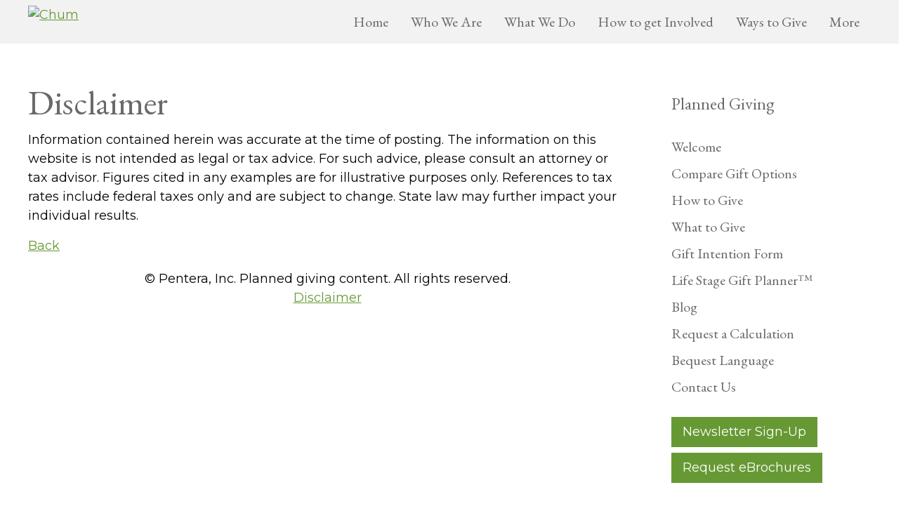

--- FILE ---
content_type: text/html; charset=UTF-8
request_url: https://chumduluth.giftplans.org/index.php?cID=124
body_size: 20033
content:
<!doctype html>
<!--[if lt IE 7 ]> <html class="no-js ie6 oldie waypoint" lang="en"> <![endif]-->
<!--[if IE 7 ]>    <html class="no-js ie7 oldie waypoint" lang="en"> <![endif]-->
<!--[if IE 8 ]>    <html class="no-js ie8 oldie waypoint" lang="en"> <![endif]-->
<!--[if (gte IE 9)|!(IE)]><!-->
<html class="no-js waypoint" lang="en">
<!--<![endif]-->
<!-- Waypoint Framework 1.0 -->
<head>

<!-- Google Tag Manager -->
<script>(function(w,d,s,l,i){w[l]=w[l]||[];w[l].push({'gtm.start':
new Date().getTime(),event:'gtm.js'});var f=d.getElementsByTagName(s)[0],
j=d.createElement(s),dl=l!='dataLayer'?'&l='+l:'';j.async=true;j.src=
'https://www.googletagmanager.com/gtm.js?id='+i+dl;f.parentNode.insertBefore(j,f);
})(window,document,'script','dataLayer','GTM-KPRZKMS6');</script>
<!-- End Google Tag Manager -->

<meta charset="utf-8">
<meta content="IE=edge,chrome=1" http-equiv="X-UA-Compatible">

<meta http-equiv="content-type" content="text/html; charset=UTF-8" />
<title>Chum Planned Giving :: Disclaimer</title>
<meta name="description" content="" />

<script type="text/javascript">
var CCM_DISPATCHER_FILENAME = '/index.php';var CCM_CID = 124;var CCM_FEEDBACK = true;var CCM_EDIT_MODE = false;var CCM_ARRANGE_MODE = false;var CCM_IMAGE_PATH = "/concrete/images";
var CCM_TOOLS_PATH = "/index.php/tools/required";
var CCM_REL = "";

</script>


<link rel="stylesheet" type="text/css" href="/css/jquery.lightbox-0.5.css" />
<link rel="stylesheet" type="text/css" href="/css/newsletter.css" />
<link rel="stylesheet" type="text/css" href="/concrete/css/ccm.base.css" />
<script type="text/javascript" src="/concrete/js/jquery.js"></script>
<script type="text/javascript" src="/js/jquery.lightbox-0.5.min.js"></script>
<script type="text/javascript" src="/concrete/js/ccm.base.js"></script>

<meta name="viewport" content="width=device-width, initial-scale=1" id="wixDesktopViewport" />
<link rel="preconnect" href="https://fonts.googleapis.com">
<link rel="preconnect" href="https://fonts.gstatic.com" crossorigin>
<link href="https://fonts.googleapis.com/css2?family=EB+Garamond&family=Montserrat:wght@400&display=swap" rel="stylesheet">
<link rel="stylesheet" href="/index.php/tools/css/themes/client_base/css/styles.css" />
<link rel="stylesheet" media="screen" type="text/css" href="/index.php/tools/css/themes/client_base/css/pentera_chart.css" />
<link rel="stylesheet" media="screen" type="text/css" href="/index.php/tools/css/themes/client_base/css/pentera_style.css" />

<script async src="https://www.googletagmanager.com/gtag/js?id=G-321ENDL5MX"></script>
<script>
  window.dataLayer = window.dataLayer || [];
  function gtag(){dataLayer.push(arguments);}
  gtag('js', new Date());

  gtag('config', 'G-321ENDL5MX');
</script>

<script src='https://www.google.com/recaptcha/api.js' async defer></script>

<script type="text/javascript">

  var _gaq = _gaq || [];
  _gaq.push(['_setAccount', 'UA-107114477-6']); 
  _gaq.push(['_setLocalRemoteServerMode']);
  _gaq.push(['_trackPageview']);

  (function() {
    var ga = document.createElement('script'); ga.type = 'text/javascript'; ga.async = true;
    ga.src = ('https:' == document.location.protocol ? 'https://ssl' : 'http://www') + '.google-analytics.com/ga.js';
    var s = document.getElementsByTagName('script')[0]; s.parentNode.insertBefore(ga, s);
  })();

</script>
</head>

<body>
<!-- Google Tag Manager (noscript) -->
<noscript><iframe src="https://www.googletagmanager.com/ns.html?id=GTM-KPRZKMS6"
height="0" width="0" style="display:none;visibility:hidden"></iframe></noscript>
<!-- End Google Tag Manager (noscript) -->
	
<script type="text/javascript">
  var orgName = "Chum";
</script>
<script type="text/javascript">
  var FoundationShortName = "Chum";
</script>
<script type="text/javascript">
  //<![CDATA[
  // Open new window
  function wopen(url, name, w, h) {
    w += 32;
    h += 96;
    var win = window.open(url, name, 'width=' + w + ',height=' + ', ' + 'location=no, menubar=no, ' + 'status=no,toolbar=yes,scrollbars=yes,resizable=no');
    win.resizeTo(w, h);
    win.focus();
  }
  // Use to hide/show blocks of text in html
  function blocking(nr) {
    if (document.layers) {
      current = (document.layers[nr].display == 'none') ? 'block' : 'none';
      document.layers[nr].display = current;
    } else if (document.all) {
      current = (document.all[nr].style.display == 'none') ? 'block' : 'none';
      document.all[nr].style.display = current;
    } else if (document.getElementById) {
      vista = (document.getElementById(nr).style.display == 'none') ? 'block' : 'none';
      document.getElementById(nr).style.display = vista;
    }
  }
  //]]>
</script>


    <div class="header">
        <div class="container">
            <a class="logo" href="https://www.chumduluth.org/">
                <img class="logo-src" src="/themes/client_base/images/logo.png" alt="Chum" />
            </a>
            <ul class="nav">
                <li class="nav-item">
                    <a class="nav-link" href="https://www.chumduluth.org/">Home</a>
                </li>
                <li class="nav-item">
                    <a class="nav-link" href="https://www.chumduluth.org/whoweare">Who We Are</a>
                    <ul class="nav nav-sub">
                        <li class="nav-item">
                            <a class="nav-link" href="https://www.chumduluth.org/aboutus">About Us</a>
                        </li>
                        <li class="nav-item">
                            <a class="nav-link" href="https://www.chumduluth.org/staff">Staff</a>
                        </li>
                        <li class="nav-item">
                            <a class="nav-link" href="https://www.chumduluth.org/governance">Governance</a>
                        </li>
                        <li class="nav-item">
                            <a class="nav-link" href="https://www.chumduluth.org/locations">Locations</a>
                        </li>
                        <li class="nav-item">
                            <a class="nav-link" href="https://www.chumduluth.org/contact-us">Contact Us</a>
                        </li>
                    </ul>
                </li>
                <li class="nav-item">
                    <a class="nav-link" href="https://www.chumduluth.org/whoweare-1">What We Do</a>
                    <ul class="nav nav-sub">
                        <li class="nav-item">
                            <a class="nav-link" href="https://www.chumduluth.org/shelter">Shelter</a>
                        </li>
                        <li class="nav-item">
                            <a class="nav-link" href="https://www.chumduluth.org/housingservices">Housing Services</a>
                        </li>
                        <li class="nav-item">
                            <a class="nav-link" href="https://www.chumduluth.org/streetoutreach">Street Outreach</a>
                        </li>
                        <li class="nav-item">
                            <a class="nav-link" href="https://www.chumduluth.org/foodshelf">Food Shelf</a>
                        </li>
                        <li class="nav-item">
                            <a class="nav-link" href="https://www.chumduluth.org/congregationaloutreach">Congregational Outreach and Advocacy</a>
                        </li>
                    </ul>
                </li>
                <li class="nav-item">
                    <a class="nav-link" href="https://www.chumduluth.org/how-to-get-involved">How to get Involved</a>
                    <ul class="nav nav-sub">
                        <li class="nav-item">
                            <a class="nav-link" href="https://www.chumduluth.org/volunteering">Volunteering</a>
                        </li>
                        <li class="nav-item">
                            <a class="nav-link" href="https://www.chumduluth.org/advocacy">Advocacy</a>
                        </li>
                        <li class="nav-item">
                            <a class="nav-link" href="https://www.chumduluth.org/copy-of-volunteering">Second Saturdays</a>
                        </li>
                        <li class="nav-item">
                            <a class="nav-link" href="https://www.chumduluth.org/expanding-horizons-1">Expanding Horizons</a>
                        </li>
                        <li class="nav-item">
                            <a class="nav-link" href="https://www.chumduluth.org/stepping-on-up">Stepping On Up</a>
                        </li>
                    </ul>
                </li>
                <li class="nav-item">
                    <a class="nav-link" href="https://www.chumduluth.org/waystogive">Ways to Give</a>
                    <ul class="nav nav-sub">
                        <li class="nav-item">
                            <a class="nav-link" href="https://www.chumduluth.org/giving">Giving</a>
                        </li>
                        <li class="nav-item">
                            <a class="nav-link" href="https://www.chumduluth.org/wishlist">Chum's Wish List</a>
                        </li>
                    </ul>
                </li>
                <li class="nav-item">
                    <a class="nav-link" href="#">More</a>
                    <ul class="nav nav-sub">
                        <li class="nav-item">
                            <a class="nav-link" href="https://www.chumduluth.org/employment">Job Opportunities</a>
                        </li>
                        <li class="nav-item">
                            <a class="nav-link" href="https://www.chumduluth.org/whatsnew">What's New</a>
                        </li>
                        <li class="nav-item">
                            <a class="nav-link" href="https://www.chumduluth.org/monthly-newsletter">Monthly Newsletter</a>
                        </li>
                        <li class="nav-item">
                            <a class="nav-link" href="https://www.chumduluth.org/our-credentials">Our Credentials</a>
                        </li>
                        <li class="nav-item">
                            <a class="nav-link" href="https://www.chumduluth.org/search">Search</a>
                        </li>
                    </ul>
                </li>
            </ul>
        </div>
    </div>

    <div class="main">
        <div class="container">
            
            <div class="primary">
                	
<script  type="text/javascript" language="javascript">
var tgs = new Array( 'div','content','p','td');
var szs = new Array( '9px','11px','13px','15px','17px','19px','21px' );
var startSz = 2;
function ts( trgt,inc ) 
{
	if (!document.getElementById) return
	var d = document,cEl = null,sz = startSz,i,j,cTags;
	
	sz += inc;
	if ( sz < 0 ) sz = 0;
	if ( sz > 6 ) sz = 6;
	startSz = sz;
		
	if ( !( cEl = d.getElementById( trgt ) ) ) cEl = d.getElementsByTagName( trgt )[ 0 ];

	cEl.style.fontSize = szs[ sz ];

	for ( i = 0 ; i < tgs.length ; i++ ) {
		cTags = cEl.getElementsByTagName( tgs[ i ] );
		for ( j = 0 ; j < cTags.length ; j++ ) cTags[ j ].style.fontSize = szs[ sz ];
	}
}

function popupMail(page) 
{
OpenWin = this.open(page, "popup", "toolbar=no,menubar=no,location=no,scrollbars=no,resizable=yes,width=450,height=350,left=100,top=50");
}

function toPrint()
    {
        var DocumentContainer2 = document.getElementById('pentera_content');
        var WindowObject = window.open('', "TrackHistoryData",                       "width=740,height=525,top=200,left=250,toolbars=no,scrollbars=yes,status=no,resizable=no");
        WindowObject.document.writeln(DocumentContainer2.innerHTML);
        WindowObject.document.close();
        WindowObject.focus();
        WindowObject.print();
        WindowObject.close();
    }
</script>
<noscript>
<p>This page utilizes javascript to print and email the page and to increase or decrease font size</p>
</noscript>

<div class="pentera_toolbar" id="pentera_toolbar">
<A onclick="toPrint();"style="cursor:pointer;">

<img src="/themes/client_base/images/toolbar_03.gif" width="54" border="0" height='22' alt="Print This Page"  /></a>



<a href="javascript:ts('pentera_content',-1)">
<img src="/themes/client_base/images/toolbar_05.gif" width="89" height="22" border="0" alt="Decrease Font Size" /></a>

<a href="javascript:ts('pentera_content',+1)">
<img src="/themes/client_base/images/toolbar_06.gif" width="84" height="22" border="0" alt="Increase Font Fize" /></a>

</div>
    
<div id="pentera_content" class="pentera_content">

	<div class="page_124">
		<h1>Disclaimer</h1>
<p><span>Information contained herein was accurate at the time of posting. The information on this website is not intended as legal or tax advice. For such advice, please consult an attorney or tax advisor. Figures cited in any examples are for illustrative purposes only. References to tax rates include federal taxes only and are subject to change. State law may further impact your individual results.</span></p>	</div>

	<p class="pentback"><a href="javascript:history.go(-1);">Back</a></p>
	<p class="pentcopy">&copy; Pentera, Inc. Planned giving content. All rights reserved.<br /><a href="index.php?cID=124">Disclaimer</a></p>
    
</div>

            </div>
            
            <div class="secondary">
                <div class="nav-header">Planned Giving</div>
                <ul class="nav">
                    
<li class="nav-item"><a class="nav-link " href="index.php?cID=1">Welcome</a></li><li class="nav-item"><a class="nav-link " href="index.php?cID=133">Compare Gift Options</a></li><li class="nav-item"><a class="nav-link " href="index.php?cID=179">How to Give</a></li><li class="nav-item"><a class="nav-link " href="index.php?cID=180">What to Give</a></li><li class="nav-item"><a class="nav-link " href="index.php?cID=410">Gift Intention Form</a></li><li class="nav-item"><a class="nav-link " href="index.php?cID=113">Life Stage Gift Planner&trade;</a></li><li class="nav-item"><a class="nav-link " href="index.php?cID=66">Blog</a></li><li class="nav-item"><a class="nav-link " href="index.php?cID=138">Request a Calculation</a></li><li class="nav-item"><a class="nav-link " href="index.php?cID=123">Bequest Language</a></li><li class="nav-item"><a class="nav-link " href="index.php?cID=126">Contact Us</a></li>                    </ul>
                </ul>                
                <a class="btn" href="index.php?cID=169">Newsletter Sign-Up</a>
                <a class="btn" href="index.php?cID=148">Request eBrochures</a>
            </div>
        
        </div>
    </div>
    
    <div class="social">
        <div class="container">
            <a class="social-link" href="https://www.facebook.com/chumduluth">
                <img class="social-img" src="/themes/client_base/images/icons8-facebook-50.png" alt="" />
                <div class="social-label">Facebook</div>
            </a>
            <a class="social-link" href="https://www.instagram.com/chumduluth">
                <img class="social-img" src="/themes/client_base/images/icons8-instagram-50.png" alt="" />
                <div class="social-label">Instagram</div>
            </a>
            <a class="social-link" href="https://www.youtube.com/channel/UCAMAh64_g0BtbYFUu35IujA">
                <img class="social-img" src="/themes/client_base/images/icons8-youtube-50.png" alt="" />
                <div class="social-label">Youtube</div>
            </a>
            <a class="social-link" href="https://twitter.com/chumduluth">
                <img class="social-img" src="/themes/client_base/images/icons8-twitter-50.png" alt="" />
                <div class="social-label">Twitter</div>
            </a>
        </div>
    </div>
    
    <div class="footer">
        <div class="container">
            <div class="footer-header">
                <div class="logo">
                    <img class="logo-src" src="/themes/client_base/images/logo-white.png" alt="Chum" />
                </div>
                <div class="list">
                    <div class="list-heading">Join Our Mailing List</div>
                    <a class="btn" href="https://visitor.r20.constantcontact.com/manage/optin?v=001QCEETLfRg3Y7lcZHbXU-LVGek_77Te3MBGpuECECLz5xOPHvBU5sZMpSUQDvFuDrnlbRVHPzK3GQVqF4vvoPUg%3D%3D">Subscribe</a>
                </div>
            </div>
            <div class="about">
                <div class="about-logos">
                    <a class="about-logo" href="https://www.guidestar.org/profile/41-1227969"><img src="/themes/client_base/images/logo-candid.png" alt="" /></a>
                    <a class="about-logo"><img src="/themes/client_base/images/logo-mcon.png" alt="" /></a>
                </div>
                <div class="about-heading">About Us</div>
                <p>
                    Chum is “People of faith working together to provide basic necessities, foster stable lives, and organize for a just and compassionate community.” We provide emergency shelter, food and street outreach throughout Duluth.
                </p>
                <p>
                    Chum is a 501(c)(3) nonprofit human services agency in Duluth, MN sponsored and governed by an interfaith coalition of 44 faith communities. Chum was founded in 1973 when 10 churches located in Duluth’s Central Hillside neighborhood pooled their resources to meet the needs of the neighborhood’s many low-income residents more effectively. Chum now offers emergency food, shelter, advocacy, support, and outreach throughout Duluth.
                </p>
                <p>
                    Chum is Duluth’s primary safety-net organization where people who are homeless or who have very low incomes can come for assistance and a welcoming, safe community. Chum operates Duluth’s largest food shelf and provides emergency shelter and supportive services for homeless individuals and families. We help people find housing and employment, access public benefits, and receive basic medical care. At Chum’s Drop-In Center (day shelter) people can pick up mail (both physical and e-mail), do their laundry, have a hot meal, socialize over games or conversations, and perhaps most importantly, find a warm and welcoming community where they can be safe, heard, and respected.
                </p>
                <p>
                    Chum is an equal opportunity provider and employer.
                </p>
                <p>
                    <a href="https://www.chumduluth.org/_files/ugd/b9d290_44989e99e2fd46dfa04e31c9986c93b3.pdf">Privacy Policy</a><br>
                    <a href="https://www.chumduluth.org/_files/ugd/b9d290_53aad70e143e4efab3d234fa082e61f5.pdf">Mobile Messaging Policy</a>
                </p>
            </div>
            <div class="copyright">
                <div class="copyright-copy">&copy Chum - All rights reserved</div>
                <div class="footer-social">
                    <a class="social-link" href="https://www.facebook.com/chumduluth">
                        <img class="social-img" src="/themes/client_base/images/icons8-facebook-50.png" alt="" />
                    </a>
                    <a class="social-link" href="https://www.instagram.com/chumduluth">
                        <img class="social-img" src="/themes/client_base/images/icons8-instagram-50.png" alt="" />
                    </a>
                    <a class="social-link" href="https://www.youtube.com/channel/UCAMAh64_g0BtbYFUu35IujA">
                        <img class="social-img" src="/themes/client_base/images/icons8-youtube-50.png" alt="" />
                    </a>
                    <a class="social-link" href="https://twitter.com/chumduluth">
                        <img class="social-img" src="/themes/client_base/images/icons8-twitter-50.png" alt="" />
                    </a>
                </div>
            </div>
        </div>
    </div>




</body>
</html>


--- FILE ---
content_type: text/css
request_url: https://chumduluth.giftplans.org/index.php/tools/css/themes/client_base/css/styles.css
body_size: 5124
content:
*,
*::before,
*::after {
	box-sizing: border-box;
}

* {
	margin: 0;
}

html,
body {
	height: 100%;
}

body {
	line-height: 1.5;
	-webkit-font-smoothing: antialiased;
    font-size: 18px;
}

img,
picture,
video,
canvas,
svg {
	display: block;
	max-width: 100%;
}

input,
button,
textarea,
select {
	font: inherit;
}

p,
h1,
h2,
h3,
h4,
h5,
h6 {
	overflow-wrap: break-word;
}

#root,
#__next {
	isolation: isolate;
}


body {
	margin: 0;
	font-family: montserrat;
	overflow-x: hidden;
}

.header {
	background: #f2f2f2;
	z-index: 1;
	position: relative;
}

.container {
	display: flex;
	flex-direction: column;
	width: 1200px;
	max-width: calc(100% - 64px);
	margin: auto;
}

.header .container {
	flex-direction: row;
	justify-content: space-between;
	padding: 8px 0;
}

.logo {
	width: 115px;
}

.footer .logo {
    width: 163px;
}

.logo-src {
	width: 100%;
}

.header .nav {
	list-style: none;
	margin: 0;
	padding: 0;
	display: flex;
	align-items: center;
}

.nav-item {
	display: flex;
	position: relative;
}

.header .nav-link {
	color: #696969;
	font-family: 'eb garamond';
	text-decoration: none;
	font-size: 20px;
	padding: 8px 16px;
	white-space: nowrap;
}

.header .nav-sub {
	position: absolute;
	top: 100%;
	left: 50%;
	transform: translateX(-50%);
	background: #f2f2f2;
	opacity: 0;
	pointer-events: none;
	transition: .15s all;
	flex-direction: column;
	text-align: center;
}

.header .nav-sub .nav-link {
	font-size: 16px;
	padding-left: 24px;
	padding-right: 24px;
}

.header .nav-item:hover .nav-sub {
	opacity: 1;
	pointer-events: all;
}

.header .nav-item:hover>.nav-link {
	opacity: .6;
}

.main {
    overflow-x: auto;
}

.main .container {
	padding: 60px 0 120px;
	flex-direction: row;
	align-items: flex-start;
}

.primary {
	width: 75%;
	margin-right: 64px;
}

.primary ul,
.primary ol {
    margin-bottom: 16px;
}

h1,
h2,
h3 {
	font-family: 'EB Garamond';
	font-size: 56px;
	color: #696969;
	font-weight: normal;
	margin-bottom: 16px;
    line-height: 1em;
}

h1 {
	font-size: 48px;
}

h2 {
	font-size: 36px;
}

h3 {
	font-size: 24px;
}

p {
	margin-bottom: 16px;
}

a {
    color: #669933;
}

.secondary {
	width: 25%;
}

.nav-header {
	font-family: 'EB Garamond';
	font-size: 24px;
	color: #696969;
	margin: 8px 0 24px 0;
}

.secondary ul.nav {
	margin: 0 0 24px 0;
	padding: 0;
}

.secondary .nav-link {
    display: flex;
    text-decoration: none;
    font-family: 'EB Garamond';
    font-size: 20px;
    color: #696969;
    padding: 4px 0;
    position: relative;
}

.secondary .nav-link.navActive {
    color: #669933;
}

.secondary .nav-link.navActive:after {
    content: '';
    display: block;
    position: absolute;
    bottom: 4px;
    right: 0;
    left: 0;
    height: 1px;
    background: #669933;
}

input[type=submit],
input[type=reset],
input[type=button],
.btn {
	background: #669933;
	color: #fff;
	display: inline-flex;
	text-decoration: none;
	padding: 8px 16px;
	margin: 0 0 8px 0;
    border: 0;
    cursor: pointer;
}

.btn:hover {
	background: #9CBB7D;
}


.social {
	background: #669933;
}

.social .container {
	flex-direction: row;
	align-items: center;
	justify-content: space-evenly;
	padding: 24px 0;
}

.social-link {
	display: flex;
	align-items: center;
	color: #fff;
	padding: 8px 16px;
}

.social-label {
	margin-left: 8px;
}

.footer {
	background: #696969;
	color: #fff;
}

.footer .container {
	padding: 60px 0;
}


.footer-header {
	display: flex;
	justify-content: space-between;
	margin-bottom: 40px;
}

.list {
	display: flex;
	flex-direction: column;
	align-items: center;
	text-align: center;
}

.list-heading {
	font-family: 'EB Garamond';
	font-size: 20px;
	margin-bottom: 8px;
}


.about {
	display: flex;
	flex-direction: column;
	margin-bottom: 40px;
}

.about-logos {
	display: inline-flex;
	margin-bottom: 24px;
}

.about-logo {
	display: flex;
	margin-right: 8px;
}

.about-heading {
	font-family: 'EB Garamond';
	font-size: 32px;
	margin-bottom: 16px;
}

.about a {
	color: #fff;
}


.copyright {
	display: flex;
	align-items: center;
	justify-content: space-between;
}

.footer-social {
	display: flex;
	align-items: center;
}

.footer .social-link {
	padding: 8px;
	margin: 0 8px;
}

.footer .social-img {
	width: 32px;
}


@media screen and (max-width: 999px) and (min-width: 768px) {

	.header .nav-link {

		font-size: 16px;
		padding: 8px;
	}

	.primary {
		width: 66.66%;
		margin-right: 48px;
	}

	.secondary {
		width: 33.33%;
	}

}

@media screen and (max-width: 767px) {

	.header .container {
		flex-direction: column;
		align-items: center;
	}

	.header .nav {
		flex-direction: column;
	}

	.header .nav-item:hover .nav-sub {
		display: none;
	}

	.main .container {
		flex-direction: column;
	}

	.primary {
		width: 100%;
		margin-right: unset;
	}

	.secondary {
		width: 100%;
	}

	.secondary .btn {
		display: flex;
		justify-content: center;
		text-align: center;
	}

	.social-label {
		display: none;
	}

	.footer-header {
		flex-direction: column;
		align-items: center;
	}

	.footer .logo {
		margin-bottom: 24px;
	}


	.copyright {
		flex-direction: column-reverse;
	}

	.footer-social {
		margin-bottom: 24px;
	}


}

--- FILE ---
content_type: text/css
request_url: https://chumduluth.giftplans.org/index.php/tools/css/themes/client_base/css/pentera_chart.css
body_size: 1079
content:
.chartselection_toprow,	
.chartresults_toprow{
	width:70px;
	color:#fff; /* SET TOP ROW TEXT COLOR */
	background-color:#669933; /* SET TOP ROW BACKGROUND COLOR */
}

.chartselection_highlighted,	
.chartresults_highlighted {
	background-color:#f2f2f2; /* SET HIGHLIGHTED ROW BACKGROUND COLOR */
}

.chartselection_nonhighlighted,
.chartresults_nonhighlighted{
	background-color:none; /* SET NONHIGHLIGHTED ROW BACKGROUND COLOR */
}


.chartselection_table td,
.chartresults_table td{
	padding:10px;
}

.chartselection_buttons,
.chartsresults_buttons{
	width:100%;
	text-align:right;
	padding:10px 0 10px 0;
}

.chartselection_table ul{
	margin:0;
	padding-left:10px;
}

.chartresults_table{
	border-collapse: collapse;
}

.chartresults_table th,
.chartresults_table td{
	border: 1px solid #ddd;
}

.chartresults_col1{
	border:none !important;
}
	
.chartresults_col2{
	border:none !important;
}

@media all and (max-width: 480px) {
	/*
	.chartselection_table,
	.chartresults_table{
		font-size:10px;
	}
	
	.chartselection_table td,
	.chartresults_table td{
		padding:2px;
	}
	*/
}

--- FILE ---
content_type: text/css
request_url: https://chumduluth.giftplans.org/index.php/tools/css/themes/client_base/css/pentera_style.css
body_size: 7469
content:
.lsgp-row,
.waystogive-row,
.whattogive-row{
	display:block;
	width:100%;
}

.popular-row,
.compareoptions-row,
.whattogive-row-2col{
	width:66.6666%;
	margin:0 auto;
}

.lsgp-item img,
.waystogive-item img,
.whattogive-item img,
.popular-item img,
.compareoptions-item img,
.donors_item img,
.whattogive-item-2col img{
	width:100%;
	margin-bottom:10px;
	height:auto;
}

.lsgp-item,
.waystogive-item,
.whattogive-item{
	width:30.65%;
	margin-right:4%;
	margin-bottom:20px;
	float:left;
}

.lsgp-item{
	text-align:center;
}

.popular-item,
.compareoptions-item,
.whattogive-item-2col{
	width:46%;
	margin-right:8%;
	float:left;
	margin-bottom:20px;
}

.donors_item{
	width:31%;
	margin:0 1.5% 15px 0;
	display:inline-block;
	text-align:center;
	vertical-align:top;
}

@media all and (max-width: 480px) {
	.lsgp-row,
	.waystogive-row,
	.whattogive-row,
	.popular-row,
	.compareoptions-row,
	.donors_container,
	.whattogive-row-2col{
		width:100%;
		max-width:199px;
		margin: 0 auto;
	}
	
	.lsgp-item,
	.waystogive-item,
	.whattogive-item,
	.popular-item,
	.compareoptions-item,
	.donors_item,
	.whattogive-item-2col{
		width:100%;
		float:none;
		margin-right:0;
	}
	
	.contact-form td{
		float:left;
		width:100%;
		display:block;
	}
	
	.contact-form p{
		margin:0
	}

	.contact-form-hide{
		display: none !important;
		visibility: hidden !important;
	}
	
}

.featuredArt{
	background-color:#ffffff;
	padding:10px;
	border:1px #f1f1f1 solid;
}

.pentcopy {
	width: 100%;
	clear: both;
	margin: 20px 0px;
	text-align: center;
}

.pentback {
	display: block;
	margin: 15px 0px;
	clear: both;
}

#pent_skiplink {
 visibility: hidden;
}


#pentera_hpc {
   visibility: hidden !important;
   width: 0 !important;
   height: 0 !important;  
}

.pentera_lsgp_link{
	font-size:16px;
}

/* START PENTERA GIFT PAGE STYLES */
#pentera_giftdiagram{
	text-align:center;
}

#pentera_giftdiagram img{
	width:100%;
	height:auto;
}

#pentera_content #gift-links{
	width:100%;
	text-align:right;
	border-bottom:4px #669933 solid;
	margin:15px 0 20px 0;
}

#pentera_content #gift-links a{
	position: relative;
	display:inline-block;
	width: 120px;
	padding:5px;
	color:#669933;
	text-align:center;
	border:1px #669933 solid;
	border-bottom:0;
	margin-bottom:-3px;
}

#pentera_content .gift-links-active,
#pentera_content .gift-links-active:hover,
#pentera_content #gift-links a:hover{
	color:#fff !important;
	background: #669933;
}

#pentera_content .gift-links-active:before {
	position: absolute;
	top:100%;
	content: '';
	border-left: 15px solid transparent;
	border-right: 15px solid transparent;
	border-top: 15px solid #669933;
	left:37%;
}

.pentera_gift_nstitle{
	width:100%;
	padding:10px;
	background: #669933;
	color: #ffffff !important;
	box-sizing: border-box;
	margin:0 !important;
}

.pentera_gift_nsrow{
	width:100%;
	display:table;
	margin-bottom:15px;
}

.pentera_gift_nsleft,
.pentera_gift_nsright{
	width:48%;
	display:table-cell;
	border:1px #669933 solid;
	box-sizing: border-box;
	-moz-box-sizing: border-box;
    -webkit-box-sizing: border-box;
}

.pentera_gift_nsmiddle{
	width:4%;
	display:table-cell;
}

.pentera_gift_nsfull{
	width:100%;
	margin:0 0 15px 0;
	clear:both;
	border:1px #669933 solid;
}

.pentera_gift_ns_content {
	padding:15px 15px 15px 15px;
}

.pentera_gift_ns_content p{
	margin:0;
}

.pentera_gift_contact {
	width:100%;
}

.pentera_gift_contactleft{
	width:48%;
}

.pentera_gift_contactmiddle{
	width:4%;
}

.pentera_gift_contactright{
	width:48%;
}
/* END PENTERA GIFT PAGE STYLES */

/* START PENTERA BLOG STYLE */
.pentera_featured_blog{
	background-color:#f2f2f2;
	padding:10px;
	margin-bottom:10px;
	border-top:1px #000 dotted;
	border-bottom:1px #000 dotted;
}

.pentera_blog_title{
	font-size:16px;
	font-weight:bold;
}

.pentera_blog_summary{
	border-top:1px #000 dotted;
	margin:20px 0 10px 0;
}

.pentera_blog_summary_share{
	margin:10px 0 5px 0;
}

.pentera_blog_share{
	margin:20px 0 5px 0;
}

.pentera_blog_summary_share img,
.pentera_blog_share img{
	margin-right:3px;
}

.pentera_blog_pagination{
	border-top:1px #000 dotted;
	margin-top:5px;
	padding-top:5px;
}

.pentera_blog_share_facebook,
.pentera_blog_share_twitter,
.pentera_blog_share_linkedin,
.pentera_blog_share_google,
.pentera_blog_share_email{
	background-image: url(https://chumduluth.giftplans.org/themes/client_base/images/pentera_blog_social.png);
	width:20px;
	height:20px;
	margin-right:5px;
	text-indent:-9999px;
}

.pentera_blog_share_facebook {background-position:0 0;}
.pentera_blog_share_twitter {background-position:-21px 0;}
.pentera_blog_share_linkedin {background-position:-42px 0;}
.pentera_blog_share_google {background-position:-63px 0;}
.pentera_blog_share_email {background-position:-84px 0;}

.pentera_blog_share_facebook:hover {background-position:0 -21px;}
.pentera_blog_share_twitter:hover {background-position:-21px -21px;}
.pentera_blog_share_linkedin:hover {background-position:-42px -21px;}
.pentera_blog_share_google:hover {background-position:-63px -21px;}
.pentera_blog_share_email:hover {background-position:-84px -21px;}
/* END PENTERA BLOG STYLE */


@media all and (max-width: 479px) {
	.pentera_cID72_table{
		width:100% !important;
	}
	
	.pentera_cID82_table td{
		width:100%;
		float:left;
		margin-bottom:15px;
	}
	
	.pentera_cID164_table{
		font-size:10px !important;
	}
	
}
	
@media all and (max-width: 550px) {
	.pentera_gift_nsrow{
		margin-bottom:0;
	}
	
	.pentera_gift_nsleft,
	.pentera_gift_nsright{
		width:100%;
		display:block;
		margin-bottom:15px;
	}
	
	.pentera_gift_nsmiddle{
		display:none;
		visibility:hidden;
	}
	
	.pentera_gift_contactleft,
	.pentera_gift_contactright{
		width:100%;
		float:left;
	}
	
	.pentera_gift_contactmiddle{
		display:none;
		visibility:hidden;
	}
	
	.pentera_securities_chart{
		width:100% !important;
	}
	
	.pentera_realestate_table td{
		width:100%;
		float:left;
		margin-bottom:15px;
	}
}

.pentera_toolbar {
    display: none;
}

.pentera_alert {
    margin: 36px 0;
}

.pentera_alert br {
    display: none;
}

#pentera-front-alert a {
    text-decoration: none;
	background: #669933;
	color: #fff;
    display: block;
    padding: 8px 16px;
    text-align: center;
}

#pentera-front-alert a:hover {
    background: #9CBB7D;;
}

.features {
    display: flex;
    flex-direction: column;
    margin: 48px auto;
}

.feature {
    display: flex;
    position: relative;
    overflow: hidden;
    justify-content: flex-end;
    padding: 24px 24px 0 24px;
    margin-bottom: 48px;
    background: #f2f2f2;
}

.feature-img {
    width: 600px;
    max-width: 100%;
    position: absolute;
    top: 8px;
    left: 8px;
}

.feature-src {
    width: 100%;
}

.feature-body {
    background: #fff;
    z-index: 1;
    width: 400px;
    max-width: 100%;
    padding: 32px;
}

.feature-headline {
    font-family: 'EB Garamond';
    font-size: 32px;
    color: #696969;
    line-height: 1em;
    margin-bottom: 16px;
}

.feasture-copy {
    margin-bottom: 16px;
}

@media screen and (min-width: 768px) {

    .feature:nth-child(2) {
        justify-content: flex-start;
    }

    .feature:nth-child(2) .feature-img {
        left: unset;
        right: 8px;
    }
    
}

@media screen and (max-width: 767px) {
    
    .feature {
        padding: 148px 16px 0 16px;
    }

    .feature-img {
        top: 0;
        left: 0;
    }
    
    .feature-body {
        padding: 24px;
    }
    
}

.page_397 .pentera_gift_nsleft,
.page_397 .pentera_gift_nsmiddle {
    display: none;
}